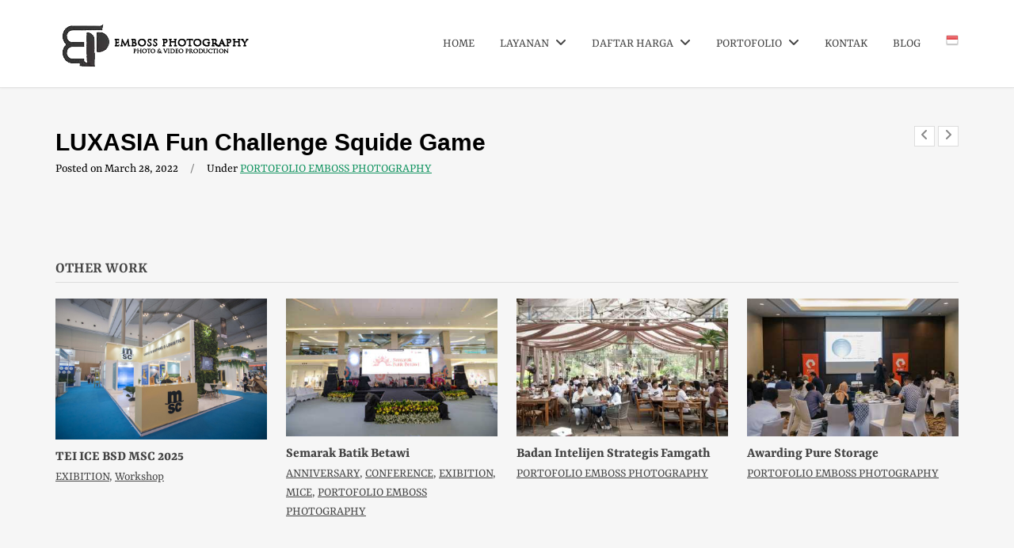

--- FILE ---
content_type: text/html; charset=UTF-8
request_url: https://embossphotography.com/portfolio-item/luxasia-fun-challenge-squide-game/
body_size: 20509
content:
<!DOCTYPE html><html lang="en-GB"><head><script data-no-optimize="1">var litespeed_docref=sessionStorage.getItem("litespeed_docref");litespeed_docref&&(Object.defineProperty(document,"referrer",{get:function(){return litespeed_docref}}),sessionStorage.removeItem("litespeed_docref"));</script> <meta name="viewport" content="width=device-width, initial-scale=1"><meta charset="UTF-8"><link rel="profile" href="http://gmpg.org/xfn/11"><meta name='robots' content='index, follow, max-image-preview:large, max-snippet:-1, max-video-preview:-1' />
 <script id="google_gtagjs-js-consent-mode-data-layer" type="litespeed/javascript">window.dataLayer=window.dataLayer||[];function gtag(){dataLayer.push(arguments)}
gtag('consent','default',{"ad_personalization":"denied","ad_storage":"denied","ad_user_data":"denied","analytics_storage":"denied","functionality_storage":"denied","security_storage":"denied","personalization_storage":"denied","region":["AT","BE","BG","CH","CY","CZ","DE","DK","EE","ES","FI","FR","GB","GR","HR","HU","IE","IS","IT","LI","LT","LU","LV","MT","NL","NO","PL","PT","RO","SE","SI","SK"],"wait_for_update":500});window._googlesitekitConsentCategoryMap={"statistics":["analytics_storage"],"marketing":["ad_storage","ad_user_data","ad_personalization"],"functional":["functionality_storage","security_storage"],"preferences":["personalization_storage"]};window._googlesitekitConsents={"ad_personalization":"denied","ad_storage":"denied","ad_user_data":"denied","analytics_storage":"denied","functionality_storage":"denied","security_storage":"denied","personalization_storage":"denied","region":["AT","BE","BG","CH","CY","CZ","DE","DK","EE","ES","FI","FR","GB","GR","HR","HU","IE","IS","IT","LI","LT","LU","LV","MT","NL","NO","PL","PT","RO","SE","SI","SK"],"wait_for_update":500}</script> <title>LUXASIA Fun Challenge Squide Game - EMBOSS PHOTOGRAPHY</title><link rel="canonical" href="https://embossphotography.com/portfolio-item/luxasia-fun-challenge-squide-game/" /><meta property="og:locale" content="en_GB" /><meta property="og:type" content="article" /><meta property="og:title" content="LUXASIA Fun Challenge Squide Game" /><meta property="og:url" content="https://embossphotography.com/portfolio-item/luxasia-fun-challenge-squide-game/" /><meta property="og:site_name" content="EMBOSS PHOTOGRAPHY" /><meta property="article:publisher" content="https://web.facebook.com/EmbossFotoVideo" /><meta property="article:modified_time" content="2022-03-28T05:12:03+00:00" /><meta property="og:image" content="https://embossphotography.com/wp-content/uploads/2022/03/DSC06505.jpg" /><meta property="og:image:width" content="1400" /><meta property="og:image:height" content="933" /><meta property="og:image:type" content="image/jpeg" /><meta name="twitter:card" content="summary_large_image" /> <script type="application/ld+json" class="yoast-schema-graph">{"@context":"https://schema.org","@graph":[{"@type":"WebPage","@id":"https://embossphotography.com/portfolio-item/luxasia-fun-challenge-squide-game/","url":"https://embossphotography.com/portfolio-item/luxasia-fun-challenge-squide-game/","name":"LUXASIA Fun Challenge Squide Game - EMBOSS PHOTOGRAPHY","isPartOf":{"@id":"https://embossphotography.com/#website"},"primaryImageOfPage":{"@id":"https://embossphotography.com/portfolio-item/luxasia-fun-challenge-squide-game/#primaryimage"},"image":{"@id":"https://embossphotography.com/portfolio-item/luxasia-fun-challenge-squide-game/#primaryimage"},"thumbnailUrl":"https://embossphotography.com/wp-content/uploads/2022/03/DSC06505.jpg","datePublished":"2022-03-28T05:06:54+00:00","dateModified":"2022-03-28T05:12:03+00:00","inLanguage":"en-GB","potentialAction":[{"@type":"ReadAction","target":["https://embossphotography.com/portfolio-item/luxasia-fun-challenge-squide-game/"]}]},{"@type":"ImageObject","inLanguage":"en-GB","@id":"https://embossphotography.com/portfolio-item/luxasia-fun-challenge-squide-game/#primaryimage","url":"https://embossphotography.com/wp-content/uploads/2022/03/DSC06505.jpg","contentUrl":"https://embossphotography.com/wp-content/uploads/2022/03/DSC06505.jpg","width":1400,"height":933},{"@type":"WebSite","@id":"https://embossphotography.com/#website","url":"https://embossphotography.com/","name":"EMBOSS PHOTOGRAPHY","description":"JASA FOTO | DOKUMENTASI VIDEO | JASA DRONE | PHOTOBOOTH","publisher":{"@id":"https://embossphotography.com/#/schema/person/35fb0e5d8b99cd45ff88a4065b38f875"},"alternateName":"EMBOSS PHOTO VIDEO","potentialAction":[{"@type":"SearchAction","target":{"@type":"EntryPoint","urlTemplate":"https://embossphotography.com/?s={search_term_string}"},"query-input":{"@type":"PropertyValueSpecification","valueRequired":true,"valueName":"search_term_string"}}],"inLanguage":"en-GB"},{"@type":["Person","Organization"],"@id":"https://embossphotography.com/#/schema/person/35fb0e5d8b99cd45ff88a4065b38f875","name":"embossphotography","image":{"@type":"ImageObject","inLanguage":"en-GB","@id":"https://embossphotography.com/#/schema/person/image/","url":"https://embossphotography.com/wp-content/uploads/2021/08/FB-watermark.png","contentUrl":"https://embossphotography.com/wp-content/uploads/2021/08/FB-watermark.png","width":1920,"height":1080,"caption":"embossphotography"},"logo":{"@id":"https://embossphotography.com/#/schema/person/image/"},"sameAs":["https://embossphotography.com/","https://web.facebook.com/EmbossFotoVideo","https://www.instagram.com/embossphotography/","https://www.youtube.com/c/EMBOSSPHOTOGRAPHY"]}]}</script> <link rel='dns-prefetch' href='//www.googletagmanager.com' /><link href='https://fonts.gstatic.com' crossorigin rel='preconnect' /><link rel="alternate" type="application/rss+xml" title="EMBOSS PHOTOGRAPHY &raquo; Feed" href="https://embossphotography.com/feed/" /><link rel="alternate" type="application/rss+xml" title="EMBOSS PHOTOGRAPHY &raquo; Comments Feed" href="https://embossphotography.com/comments/feed/" /><link rel="alternate" title="oEmbed (JSON)" type="application/json+oembed" href="https://embossphotography.com/wp-json/oembed/1.0/embed?url=https%3A%2F%2Fembossphotography.com%2Fportfolio-item%2Fluxasia-fun-challenge-squide-game%2F" /><link rel="alternate" title="oEmbed (XML)" type="text/xml+oembed" href="https://embossphotography.com/wp-json/oembed/1.0/embed?url=https%3A%2F%2Fembossphotography.com%2Fportfolio-item%2Fluxasia-fun-challenge-squide-game%2F&#038;format=xml" /><link data-optimized="2" rel="stylesheet" href="https://embossphotography.com/wp-content/litespeed/css/5f8cea74e4792fd638baa90d7a4c5b5b.css?ver=1de93" /> <script type="litespeed/javascript" data-src="https://embossphotography.com/wp-includes/js/jquery/jquery.min.js" id="jquery-core-js"></script> 
 <script type="litespeed/javascript" data-src="https://www.googletagmanager.com/gtag/js?id=G-PRTJ5YLBF6" id="google_gtagjs-js"></script> <script id="google_gtagjs-js-after" type="litespeed/javascript">window.dataLayer=window.dataLayer||[];function gtag(){dataLayer.push(arguments)}
gtag("set","linker",{"domains":["embossphotography.com"]});gtag("js",new Date());gtag("set","developer_id.dZTNiMT",!0);gtag("config","G-PRTJ5YLBF6")</script> <link rel="https://api.w.org/" href="https://embossphotography.com/wp-json/" /><link rel="EditURI" type="application/rsd+xml" title="RSD" href="https://embossphotography.com/xmlrpc.php?rsd" /><meta name="generator" content="WordPress 6.9" /><meta name="generator" content="Everest Forms 3.4.1" /><link rel='shortlink' href='https://embossphotography.com/?p=9386' /><meta name="generator" content="Site Kit by Google 1.166.0" /><meta name="keywords" content="" /><script id="wpcp_disable_selection" type="litespeed/javascript">var image_save_msg='You are not allowed to save images!';var no_menu_msg='Context Menu disabled!';var smessage="";function disableEnterKey(e){var elemtype=e.target.tagName;elemtype=elemtype.toUpperCase();if(elemtype=="TEXT"||elemtype=="TEXTAREA"||elemtype=="INPUT"||elemtype=="PASSWORD"||elemtype=="SELECT"||elemtype=="OPTION"||elemtype=="EMBED"){elemtype='TEXT'}
if(e.ctrlKey){var key;if(window.event)
key=window.event.keyCode;else key=e.which;if(elemtype!='TEXT'&&(key==97||key==65||key==67||key==99||key==88||key==120||key==26||key==85||key==86||key==83||key==43||key==73)){if(wccp_free_iscontenteditable(e))return!0;show_wpcp_message('You are not allowed to copy content or view source');return!1}else return!0}}
function wccp_free_iscontenteditable(e){var e=e||window.event;var target=e.target||e.srcElement;var elemtype=e.target.nodeName;elemtype=elemtype.toUpperCase();var iscontenteditable="false";if(typeof target.getAttribute!="undefined")iscontenteditable=target.getAttribute("contenteditable");var iscontenteditable2=!1;if(typeof target.isContentEditable!="undefined")iscontenteditable2=target.isContentEditable;if(target.parentElement.isContentEditable)iscontenteditable2=!0;if(iscontenteditable=="true"||iscontenteditable2==!0){if(typeof target.style!="undefined")target.style.cursor="text";return!0}}
function disable_copy(e){var e=e||window.event;var elemtype=e.target.tagName;elemtype=elemtype.toUpperCase();if(elemtype=="TEXT"||elemtype=="TEXTAREA"||elemtype=="INPUT"||elemtype=="PASSWORD"||elemtype=="SELECT"||elemtype=="OPTION"||elemtype=="EMBED"){elemtype='TEXT'}
if(wccp_free_iscontenteditable(e))return!0;var isSafari=/Safari/.test(navigator.userAgent)&&/Apple Computer/.test(navigator.vendor);var checker_IMG='';if(elemtype=="IMG"&&checker_IMG=='checked'&&e.detail>=2){show_wpcp_message(alertMsg_IMG);return!1}
if(elemtype!="TEXT"){if(smessage!==""&&e.detail==2)
show_wpcp_message(smessage);if(isSafari)
return!0;else return!1}}
function disable_copy_ie(){var e=e||window.event;var elemtype=window.event.srcElement.nodeName;elemtype=elemtype.toUpperCase();if(wccp_free_iscontenteditable(e))return!0;if(elemtype=="IMG"){show_wpcp_message(alertMsg_IMG);return!1}
if(elemtype!="TEXT"&&elemtype!="TEXTAREA"&&elemtype!="INPUT"&&elemtype!="PASSWORD"&&elemtype!="SELECT"&&elemtype!="OPTION"&&elemtype!="EMBED"){return!1}}
function reEnable(){return!0}
document.onkeydown=disableEnterKey;document.onselectstart=disable_copy_ie;if(navigator.userAgent.indexOf('MSIE')==-1){document.onmousedown=disable_copy;document.onclick=reEnable}
function disableSelection(target){if(typeof target.onselectstart!="undefined")
target.onselectstart=disable_copy_ie;else if(typeof target.style.MozUserSelect!="undefined"){target.style.MozUserSelect="none"}else target.onmousedown=function(){return!1}
target.style.cursor="default"}
window.onload=function(){disableSelection(document.body)};var onlongtouch;var timer;var touchduration=1000;var elemtype="";function touchstart(e){var e=e||window.event;var target=e.target||e.srcElement;elemtype=window.event.srcElement.nodeName;elemtype=elemtype.toUpperCase();if(!wccp_pro_is_passive())e.preventDefault();if(!timer){timer=setTimeout(onlongtouch,touchduration)}}
function touchend(){if(timer){clearTimeout(timer);timer=null}
onlongtouch()}
onlongtouch=function(e){if(elemtype!="TEXT"&&elemtype!="TEXTAREA"&&elemtype!="INPUT"&&elemtype!="PASSWORD"&&elemtype!="SELECT"&&elemtype!="EMBED"&&elemtype!="OPTION"){if(window.getSelection){if(window.getSelection().empty){window.getSelection().empty()}else if(window.getSelection().removeAllRanges){window.getSelection().removeAllRanges()}}else if(document.selection){document.selection.empty()}
return!1}};document.addEventListener("DOMContentLiteSpeedLoaded",function(event){window.addEventListener("touchstart",touchstart,!1);window.addEventListener("touchend",touchend,!1)});function wccp_pro_is_passive(){var cold=!1,hike=function(){};try{const object1={};var aid=Object.defineProperty(object1,'passive',{get(){cold=!0}});window.addEventListener('test',hike,aid);window.removeEventListener('test',hike,aid)}catch(e){}
return cold}</script> <script id="wpcp_disable_Right_Click" type="litespeed/javascript">document.ondragstart=function(){return!1}
function nocontext(e){return!1}
document.oncontextmenu=nocontext</script> <script id="wpcp_css_disable_selection" type="litespeed/javascript">var e=document.getElementsByTagName('body')[0];if(e){e.setAttribute('unselectable',"on")}</script> <meta name="generator" content="Elementor 3.33.2; features: e_font_icon_svg, additional_custom_breakpoints; settings: css_print_method-external, google_font-enabled, font_display-auto"><link rel="icon" href="https://embossphotography.com/wp-content/uploads/2021/05/cropped-web-32x32.jpg" sizes="32x32" /><link rel="icon" href="https://embossphotography.com/wp-content/uploads/2021/05/cropped-web-192x192.jpg" sizes="192x192" /><link rel="apple-touch-icon" href="https://embossphotography.com/wp-content/uploads/2021/05/cropped-web-180x180.jpg" /><meta name="msapplication-TileImage" content="https://embossphotography.com/wp-content/uploads/2021/05/cropped-web-270x270.jpg" /></head><body class="wp-singular portfolio-template-default single single-portfolio postid-9386 single-format-gallery wp-custom-logo wp-theme-wpex-elegant-30 everest-forms-no-js unselectable elementor-default elementor-kit-14861"><div id="wrap" class="clr"><div id="header-wrap"><header id="header" class="site-header container" role="banner"><div class="site-branding clr"><div id="logo" class="clr">
<a href="https://embossphotography.com/" title="EMBOSS PHOTOGRAPHY" rel="home">
<img data-lazyloaded="1" src="[data-uri]" width="255" height="70" data-src="https://embossphotography.com/wp-content/uploads/2024/05/LOGO-EP.png" alt="EMBOSS PHOTOGRAPHY" />
</a></div></div><div id="sidr-close"><a href="#sidr-close" class="toggle-sidr-close"></a></div><div id="site-navigation-wrap">
<a href="#sidr-main" id="navigation-toggle"><span class="fa fa-bars"></span>Menu</a><nav id="site-navigation" class="navigation main-navigation clr" role="navigation"><div class="menu-emboss-ph-container"><ul id="menu-emboss-ph" class="dropdown-menu sf-menu"><li id="menu-item-8965" class="menu-item menu-item-type-post_type menu-item-object-page menu-item-home menu-item-8965"><a href="https://embossphotography.com/">HOME</a></li><li id="menu-item-6248" class="menu-item menu-item-type-post_type menu-item-object-page menu-item-has-children dropdown menu-item-6248"><a href="https://embossphotography.com/services/">LAYANAN <i class="fa fa-angle-down" aria-hidden="true"></i></a><ul class="sub-menu"><li id="menu-item-6249" class="menu-item menu-item-type-post_type menu-item-object-page menu-item-has-children dropdown menu-item-6249"><a href="https://embossphotography.com/jasa-fotografi/">JASA FOTOGRAFI <i class="fa fa-angle-right" aria-hidden="true"></i></a><ul class="sub-menu"><li id="menu-item-6846" class="menu-item menu-item-type-post_type menu-item-object-page menu-item-6846"><a href="https://embossphotography.com/jasa-fotografi/jasa-foto-company-profile/">Jasa Foto Company Profile</a></li><li id="menu-item-6263" class="menu-item menu-item-type-post_type menu-item-object-page menu-item-6263"><a href="https://embossphotography.com/jasa-fotografi/jasa-foto-meeting/">Jasa Foto Meeting</a></li><li id="menu-item-6261" class="menu-item menu-item-type-post_type menu-item-object-page menu-item-6261"><a href="https://embossphotography.com/jasa-fotografi/jasa-foto-exibitions/">Jasa Foto Exibitions</a></li><li id="menu-item-6262" class="menu-item menu-item-type-post_type menu-item-object-page menu-item-6262"><a href="https://embossphotography.com/jasa-fotografi/jasa-foto-conference/">Jasa Foto Conference</a></li><li id="menu-item-6264" class="menu-item menu-item-type-post_type menu-item-object-page menu-item-6264"><a href="https://embossphotography.com/jasa-fotografi/jasa-dokumentasi-foto-dan-video-tours/">Jasa Dokumentasi Foto dan Video Tours</a></li><li id="menu-item-6339" class="menu-item menu-item-type-post_type menu-item-object-page menu-item-6339"><a href="https://embossphotography.com/jasa-fotografi/jasa-foto-pernikahan/">Jasa Foto Pernikahan</a></li><li id="menu-item-8103" class="menu-item menu-item-type-post_type menu-item-object-page menu-item-8103"><a href="https://embossphotography.com/jasa-fotografi/jasa-foto-interior-dan-arsitektur/">Jasa Foto Interior Dan Arsitektur</a></li><li id="menu-item-6406" class="menu-item menu-item-type-post_type menu-item-object-page menu-item-6406"><a href="https://embossphotography.com/jasa-fotografi/jasa-food-stylist/">Jasa Food Photography</a></li><li id="menu-item-6407" class="menu-item menu-item-type-post_type menu-item-object-page menu-item-6407"><a href="https://embossphotography.com/jasa-fotografi/jasa-foto-wisuda/">Jasa Foto Wisuda</a></li><li id="menu-item-6342" class="menu-item menu-item-type-post_type menu-item-object-page menu-item-6342"><a href="https://embossphotography.com/jasa-fotografi/jasa-foto-ulang-tahun/">Jasa Foto Ulang Tahun</a></li></ul></li><li id="menu-item-6250" class="menu-item menu-item-type-post_type menu-item-object-page menu-item-has-children dropdown menu-item-6250"><a href="https://embossphotography.com/jasa-videografi/">JASA VIDEOGRAFI <i class="fa fa-angle-right" aria-hidden="true"></i></a><ul class="sub-menu"><li id="menu-item-7220" class="menu-item menu-item-type-post_type menu-item-object-page menu-item-7220"><a href="https://embossphotography.com/jasa-videografi/jasa-video-shooting/">Jasa Video Shooting</a></li><li id="menu-item-6344" class="menu-item menu-item-type-post_type menu-item-object-page menu-item-6344"><a href="https://embossphotography.com/jasa-videografi/jasa-pembuatan-video-promosi/">Jasa Pembuatan Video Promosi</a></li><li id="menu-item-6345" class="menu-item menu-item-type-post_type menu-item-object-page menu-item-6345"><a href="https://embossphotography.com/jasa-videografi/jasa-pembuatan-video-company-profile/">Jasa Pembuatan Video Company Profile</a></li><li id="menu-item-6761" class="menu-item menu-item-type-post_type menu-item-object-page menu-item-6761"><a href="https://embossphotography.com/jasa-videografi/jasa-video-safety-induction/">Jasa Video Safety Induction</a></li><li id="menu-item-6762" class="menu-item menu-item-type-post_type menu-item-object-page menu-item-6762"><a href="https://embossphotography.com/jasa-videografi/jasa-tv-commercial-advertising/">Jasa TV Commercial Advertising</a></li><li id="menu-item-6764" class="menu-item menu-item-type-post_type menu-item-object-page menu-item-6764"><a href="https://embossphotography.com/jasa-videografi/jasa-video-animasi/">Jasa Video Animasi</a></li><li id="menu-item-6765" class="menu-item menu-item-type-post_type menu-item-object-page menu-item-6765"><a href="https://embossphotography.com/jasa-videografi/jasa-video-iklan-digital-ads/">Jasa Video Iklan / Digital Ads</a></li><li id="menu-item-6763" class="menu-item menu-item-type-post_type menu-item-object-page menu-item-6763"><a href="https://embossphotography.com/jasa-videografi/jasa-dokumentasi-liputan/">Jasa Dokumentasi Liputan</a></li></ul></li><li id="menu-item-10706" class="menu-item menu-item-type-post_type menu-item-object-page menu-item-10706"><a href="https://embossphotography.com/jasa-dokumentasi-event/">JASA DOKUMENTASI EVENT</a></li><li id="menu-item-9255" class="menu-item menu-item-type-custom menu-item-object-custom menu-item-9255"><a href="https://embossphotography.com/services/jasa-video-animasi/">JASA VIDEO ANIMASI</a></li><li id="menu-item-9309" class="menu-item menu-item-type-custom menu-item-object-custom menu-item-9309"><a href="#">JASA DESAIN</a></li><li id="menu-item-6255" class="menu-item menu-item-type-post_type menu-item-object-page menu-item-has-children dropdown menu-item-6255"><a href="https://embossphotography.com/services/jasa-drone/">JASA DRONE <i class="fa fa-angle-right" aria-hidden="true"></i></a><ul class="sub-menu"><li id="menu-item-6341" class="menu-item menu-item-type-post_type menu-item-object-page menu-item-6341"><a href="https://embossphotography.com/jasa-fotografi/jasa-foto-udara/">JASA FOTO UDARA</a></li></ul></li><li id="menu-item-9207" class="menu-item menu-item-type-post_type menu-item-object-page menu-item-9207"><a href="https://embossphotography.com/services/jasa-live-streaming/">JASA LIVE STREAMING</a></li><li id="menu-item-6253" class="menu-item menu-item-type-post_type menu-item-object-page menu-item-6253"><a href="https://embossphotography.com/services/jasa-photobooth/">JASA PHOTOBOOTH</a></li><li id="menu-item-6340" class="menu-item menu-item-type-post_type menu-item-object-page menu-item-6340"><a href="https://embossphotography.com/jasa-fotografi/jasa-foto-produk/">JASA FOTO PRODUK</a></li><li id="menu-item-11477" class="menu-item menu-item-type-post_type menu-item-object-page menu-item-11477"><a href="https://embossphotography.com/jasa-dokumentasi-kedukaan/">JASA DOKUMENTASI KEDUKAAN</a></li><li id="menu-item-6338" class="menu-item menu-item-type-post_type menu-item-object-page menu-item-6338"><a href="https://embossphotography.com/services/jasa-editing-video/">JASA EDITING VIDEO</a></li><li id="menu-item-9200" class="menu-item menu-item-type-post_type menu-item-object-page menu-item-9200"><a href="https://embossphotography.com/services/jasa-pembuatan-website-profile/">JASA PEMBUATAN WEBSITE</a></li></ul></li><li id="menu-item-6247" class="menu-item menu-item-type-post_type menu-item-object-page menu-item-has-children dropdown menu-item-6247"><a href="https://embossphotography.com/price-list/">DAFTAR HARGA <i class="fa fa-angle-down" aria-hidden="true"></i></a><ul class="sub-menu"><li id="menu-item-6257" class="menu-item menu-item-type-post_type menu-item-object-page menu-item-6257"><a href="https://embossphotography.com/price-list/harga-paket-dokumentasi-event/">HARGA PACKAGE DOKUMENTASI EVENT</a></li><li id="menu-item-15167" class="menu-item menu-item-type-post_type menu-item-object-page menu-item-15167"><a href="https://embossphotography.com/harga-foto-dan-video-durasi-jam/">HARGA FOTO DAN VIDEO DURASI JAM</a></li><li id="menu-item-10773" class="menu-item menu-item-type-post_type menu-item-object-page menu-item-10773"><a href="https://embossphotography.com/price-list/harga-paket-dokumentasi-tour/">HARGA PAKET DOKUMENTASI TOUR</a></li><li id="menu-item-9183" class="menu-item menu-item-type-post_type menu-item-object-page menu-item-9183"><a href="https://embossphotography.com/price-list/jasa-video-multicam/">HARGA MULTICAM + LIVE STREAMING</a></li><li id="menu-item-15886" class="menu-item menu-item-type-custom menu-item-object-custom menu-item-15886"><a href="https://embossphotography.com/daftar-harga-sound-lighting-led/">HARGA PAKET LED + SOUND  + LIGHTING</a></li><li id="menu-item-6259" class="menu-item menu-item-type-post_type menu-item-object-page menu-item-6259"><a href="https://embossphotography.com/price-list/harga-paket-photobooth/">HARGA PAKET PHOTOBOOTH</a></li><li id="menu-item-6334" class="menu-item menu-item-type-post_type menu-item-object-page menu-item-6334"><a href="https://embossphotography.com/price-list/jasa-pembuatan-video-company-profile/">DAFTAR HARGA VIDEO COMPANY PROFILE</a></li><li id="menu-item-6504" class="menu-item menu-item-type-post_type menu-item-object-page menu-item-6504"><a href="https://embossphotography.com/price-list/harga-jasa-drone-areial/">HARGA JASA DRONE / AERIAL PHOTOGRAPHY</a></li><li id="menu-item-9204" class="menu-item menu-item-type-post_type menu-item-object-page menu-item-9204"><a href="https://embossphotography.com/price-list/harga-paket-wedding/">HARGA PAKET WEDDING</a></li><li id="menu-item-12225" class="menu-item menu-item-type-post_type menu-item-object-page menu-item-12225"><a href="https://embossphotography.com/price-list/harga-paket-dokumentasi-funeral/">HARGA PAKET DOK KEDUKAAN</a></li><li id="menu-item-11735" class="menu-item menu-item-type-post_type menu-item-object-page menu-item-11735"><a href="https://embossphotography.com/harga-paket-ulang-tahun/">HARGA PAKET ULANG TAHUN</a></li><li id="menu-item-15496" class="menu-item menu-item-type-custom menu-item-object-custom menu-item-15496"><a href="https://embossphotography.com/harga-jasa-foto-interior-dan-arsitektur/">HARGA PHOTO INTERIOR &#038; EKSTERIOR</a></li><li id="menu-item-16186" class="menu-item menu-item-type-post_type menu-item-object-page menu-item-16186"><a href="https://embossphotography.com/price-list/harga-paket-biaya-buku-tahunan-sekolah/">HARGA PAKET FOTO DAN BIAYA BUKU TAHUNAN SEKOLAH</a></li><li id="menu-item-13837" class="menu-item menu-item-type-custom menu-item-object-custom menu-item-13837"><a href="https://embossphotography.com/price-list/harga-photo-product/">HARGA FOTO PRODUCT</a></li><li id="menu-item-9310" class="menu-item menu-item-type-custom menu-item-object-custom menu-item-9310"><a href="https://embossphotography.com/price-list/harga-desain/">HARGA DESAIN</a></li><li id="menu-item-9311" class="menu-item menu-item-type-custom menu-item-object-custom menu-item-9311"><a href="#">HARGA VIDEO ANIMASI</a></li><li id="menu-item-6499" class="menu-item menu-item-type-post_type menu-item-object-page menu-item-6499"><a href="https://embossphotography.com/price-list/harga-editing-video/">HARGA VIDEO EDITING</a></li></ul></li><li id="menu-item-6246" class="menu-item menu-item-type-post_type menu-item-object-page menu-item-has-children dropdown menu-item-6246"><a href="https://embossphotography.com/portofolio/">PORTOFOLIO <i class="fa fa-angle-down" aria-hidden="true"></i></a><ul class="sub-menu"><li id="menu-item-10971" class="menu-item menu-item-type-post_type menu-item-object-page menu-item-10971"><a href="https://embossphotography.com/portofolio-video/">PORTOFOLIO VIDEO</a></li><li id="menu-item-7307" class="menu-item menu-item-type-custom menu-item-object-custom menu-item-7307"><a href="https://embossphotography.com/portfolio-item/foto-company-profile/">FOTO COMPANY PROFILE</a></li><li id="menu-item-7304" class="menu-item menu-item-type-custom menu-item-object-custom menu-item-7304"><a href="https://embossphotography.com/portofolio/">FOTO DOKUMENTASI EVENT</a></li><li id="menu-item-7335" class="menu-item menu-item-type-custom menu-item-object-custom menu-item-7335"><a href="https://embossphotography.com/portofolio/">FOTO TOURS TRAVEL</a></li><li id="menu-item-7308" class="menu-item menu-item-type-custom menu-item-object-custom menu-item-7308"><a href="https://embossphotography.com/portfolio-item/foto-udara/">FOTO UDARA</a></li><li id="menu-item-7305" class="menu-item menu-item-type-custom menu-item-object-custom menu-item-7305"><a href="https://www.instagram.com/embossphotovideo/">FOTO WEDDING</a></li><li id="menu-item-7306" class="menu-item menu-item-type-custom menu-item-object-custom menu-item-7306"><a href="https://embossphotography.com/portfolio-category/funeral/">FOTO FUNERAL</a></li><li id="menu-item-7309" class="menu-item menu-item-type-custom menu-item-object-custom menu-item-7309"><a href="https://embossphotography.com/portofolio/">FOTO PRODUK</a></li><li id="menu-item-12901" class="menu-item menu-item-type-custom menu-item-object-custom menu-item-12901"><a href="https://embossphotography.com/portfolio-category/interior-photo/">FOTO INTERIOR</a></li><li id="menu-item-6254" class="menu-item menu-item-type-post_type menu-item-object-page menu-item-6254"><a href="https://embossphotography.com/portofolio/instagram/">INSTAGRAM</a></li><li id="menu-item-6655" class="menu-item menu-item-type-post_type menu-item-object-page menu-item-6655"><a href="https://embossphotography.com/portofolio/youtube/">YOUTUBE</a></li></ul></li><li id="menu-item-6245" class="menu-item menu-item-type-post_type menu-item-object-page menu-item-6245"><a href="https://embossphotography.com/contact/">KONTAK</a></li><li id="menu-item-16146" class="menu-item menu-item-type-taxonomy menu-item-object-category menu-item-16146"><a href="https://embossphotography.com/category/blog/">BLOG</a></li><li class="menu-item menu-item-gtranslate menu-item-has-children notranslate"><a href="#" data-gt-lang="id" class="gt-current-wrapper notranslate"><img data-lazyloaded="1" src="[data-uri]" data-src="https://embossphotography.com/wp-content/plugins/gtranslate/flags/16/id.png" width="16" height="16" alt="id" loading="lazy"></a><ul class="dropdown-menu sub-menu"><li class="menu-item menu-item-gtranslate-child"><a href="#" data-gt-lang="en" class="notranslate"><img data-lazyloaded="1" src="[data-uri]" data-src="https://embossphotography.com/wp-content/plugins/gtranslate/flags/16/en-us.png" width="16" height="16" alt="en" loading="lazy"></a></li><li class="menu-item menu-item-gtranslate-child"><a href="#" data-gt-lang="id" class="gt-current-lang notranslate"><img data-lazyloaded="1" src="[data-uri]" data-src="https://embossphotography.com/wp-content/plugins/gtranslate/flags/16/id.png" width="16" height="16" alt="id" loading="lazy"></a></li></ul></li></ul></div></nav></div></header></div><div id="main" class="site-main container clr"><div id="primary" class="content-area clr"><main id="content" class="site-content" role="main"><article class="single-post-content"><header class="page-header clr"><ul class="single-post-pagination clr"><li class="post-prev"><a href="https://embossphotography.com/portfolio-item/dokumentasi-anniversary-seventeen/" rel="next"><i class="fa fa-angle-left"></i></a></li><li class="post-next"><a href="https://embossphotography.com/portfolio-item/telkom-bootcamp-2021/" rel="prev"><i class="fa fa-angle-right"></i></a></li></ul><h1 class="page-header-title">
LUXASIA Fun Challenge  Squide Game</h1><ul class="post-meta clr"><li class="meta-date">
Posted on		<span class="meta-date-text">March 28, 2022</span></li><li class="meta-category">
<span class="meta-seperator">/</span>Under			<a href="https://embossphotography.com/portfolio-category/portofolio-emboss-photography/" title="PORTOFOLIO EMBOSS PHOTOGRAPHY">PORTOFOLIO EMBOSS PHOTOGRAPHY</a></li></ul></header><div class="post-slider-wrap clr flexslider-container"><div class="post-slider flexslider"><ul class="slides"><li><img data-lazyloaded="1" src="[data-uri]" width="1400" height="933" data-src="https://embossphotography.com/wp-content/uploads/2022/03/DSC06412.jpg.webp" class="attachment-wpex-portfolio-post size-wpex-portfolio-post" alt="" decoding="async" data-srcset="https://embossphotography.com/wp-content/uploads/2022/03/DSC06412.jpg.webp 1400w, https://embossphotography.com/wp-content/uploads/2022/03/DSC06412-300x200.jpg.webp 300w, https://embossphotography.com/wp-content/uploads/2022/03/DSC06412-1024x682.jpg.webp 1024w, https://embossphotography.com/wp-content/uploads/2022/03/DSC06412-768x512.jpg.webp 768w, https://embossphotography.com/wp-content/uploads/2022/03/DSC06412-150x100.jpg.webp 150w, https://embossphotography.com/wp-content/uploads/2022/03/DSC06412-400x267.jpg.webp 400w" data-sizes="(max-width: 1400px) 100vw, 1400px" /></li><li><img data-lazyloaded="1" src="[data-uri]" width="1400" height="933" data-src="https://embossphotography.com/wp-content/uploads/2022/03/DSC06413.jpg.webp" class="attachment-wpex-portfolio-post size-wpex-portfolio-post" alt="" decoding="async" data-srcset="https://embossphotography.com/wp-content/uploads/2022/03/DSC06413.jpg.webp 1400w, https://embossphotography.com/wp-content/uploads/2022/03/DSC06413-300x200.jpg.webp 300w, https://embossphotography.com/wp-content/uploads/2022/03/DSC06413-1024x682.jpg.webp 1024w, https://embossphotography.com/wp-content/uploads/2022/03/DSC06413-768x512.jpg.webp 768w, https://embossphotography.com/wp-content/uploads/2022/03/DSC06413-150x100.jpg.webp 150w, https://embossphotography.com/wp-content/uploads/2022/03/DSC06413-400x267.jpg.webp 400w" data-sizes="(max-width: 1400px) 100vw, 1400px" /></li><li><img data-lazyloaded="1" src="[data-uri]" width="1400" height="933" data-src="https://embossphotography.com/wp-content/uploads/2022/03/DSC06414.jpg" class="attachment-wpex-portfolio-post size-wpex-portfolio-post" alt="" decoding="async" data-srcset="https://embossphotography.com/wp-content/uploads/2022/03/DSC06414.jpg 1400w, https://embossphotography.com/wp-content/uploads/2022/03/DSC06414-300x200.jpg.webp 300w, https://embossphotography.com/wp-content/uploads/2022/03/DSC06414-1024x682.jpg.webp 1024w, https://embossphotography.com/wp-content/uploads/2022/03/DSC06414-768x512.jpg.webp 768w, https://embossphotography.com/wp-content/uploads/2022/03/DSC06414-150x100.jpg.webp 150w, https://embossphotography.com/wp-content/uploads/2022/03/DSC06414-400x267.jpg.webp 400w" data-sizes="(max-width: 1400px) 100vw, 1400px" /></li><li><img data-lazyloaded="1" src="[data-uri]" width="1400" height="933" data-src="https://embossphotography.com/wp-content/uploads/2022/03/DSC06415.jpg.webp" class="attachment-wpex-portfolio-post size-wpex-portfolio-post" alt="" decoding="async" data-srcset="https://embossphotography.com/wp-content/uploads/2022/03/DSC06415.jpg.webp 1400w, https://embossphotography.com/wp-content/uploads/2022/03/DSC06415-300x200.jpg.webp 300w, https://embossphotography.com/wp-content/uploads/2022/03/DSC06415-1024x682.jpg.webp 1024w, https://embossphotography.com/wp-content/uploads/2022/03/DSC06415-768x512.jpg.webp 768w, https://embossphotography.com/wp-content/uploads/2022/03/DSC06415-150x100.jpg.webp 150w, https://embossphotography.com/wp-content/uploads/2022/03/DSC06415-400x267.jpg.webp 400w" data-sizes="(max-width: 1400px) 100vw, 1400px" /></li><li><img data-lazyloaded="1" src="[data-uri]" width="1400" height="933" data-src="https://embossphotography.com/wp-content/uploads/2022/03/DSC06449.jpg" class="attachment-wpex-portfolio-post size-wpex-portfolio-post" alt="" decoding="async" data-srcset="https://embossphotography.com/wp-content/uploads/2022/03/DSC06449.jpg 1400w, https://embossphotography.com/wp-content/uploads/2022/03/DSC06449-300x200.jpg.webp 300w, https://embossphotography.com/wp-content/uploads/2022/03/DSC06449-1024x682.jpg.webp 1024w, https://embossphotography.com/wp-content/uploads/2022/03/DSC06449-768x512.jpg.webp 768w, https://embossphotography.com/wp-content/uploads/2022/03/DSC06449-150x100.jpg.webp 150w, https://embossphotography.com/wp-content/uploads/2022/03/DSC06449-400x267.jpg.webp 400w" data-sizes="(max-width: 1400px) 100vw, 1400px" /></li><li><img data-lazyloaded="1" src="[data-uri]" width="1400" height="933" data-src="https://embossphotography.com/wp-content/uploads/2022/03/DSC06473.jpg" class="attachment-wpex-portfolio-post size-wpex-portfolio-post" alt="" decoding="async" data-srcset="https://embossphotography.com/wp-content/uploads/2022/03/DSC06473.jpg 1400w, https://embossphotography.com/wp-content/uploads/2022/03/DSC06473-300x200.jpg.webp 300w, https://embossphotography.com/wp-content/uploads/2022/03/DSC06473-1024x682.jpg.webp 1024w, https://embossphotography.com/wp-content/uploads/2022/03/DSC06473-768x512.jpg.webp 768w, https://embossphotography.com/wp-content/uploads/2022/03/DSC06473-150x100.jpg.webp 150w, https://embossphotography.com/wp-content/uploads/2022/03/DSC06473-400x267.jpg.webp 400w" data-sizes="(max-width: 1400px) 100vw, 1400px" /></li><li><img data-lazyloaded="1" src="[data-uri]" width="1400" height="933" data-src="https://embossphotography.com/wp-content/uploads/2022/03/DSC06481.jpg" class="attachment-wpex-portfolio-post size-wpex-portfolio-post" alt="" decoding="async" data-srcset="https://embossphotography.com/wp-content/uploads/2022/03/DSC06481.jpg 1400w, https://embossphotography.com/wp-content/uploads/2022/03/DSC06481-300x200.jpg.webp 300w, https://embossphotography.com/wp-content/uploads/2022/03/DSC06481-1024x682.jpg.webp 1024w, https://embossphotography.com/wp-content/uploads/2022/03/DSC06481-768x512.jpg.webp 768w, https://embossphotography.com/wp-content/uploads/2022/03/DSC06481-150x100.jpg.webp 150w, https://embossphotography.com/wp-content/uploads/2022/03/DSC06481-400x267.jpg.webp 400w" data-sizes="(max-width: 1400px) 100vw, 1400px" /></li><li><img data-lazyloaded="1" src="[data-uri]" width="1400" height="933" data-src="https://embossphotography.com/wp-content/uploads/2022/03/DSC06485.jpg" class="attachment-wpex-portfolio-post size-wpex-portfolio-post" alt="" decoding="async" data-srcset="https://embossphotography.com/wp-content/uploads/2022/03/DSC06485.jpg 1400w, https://embossphotography.com/wp-content/uploads/2022/03/DSC06485-300x200.jpg.webp 300w, https://embossphotography.com/wp-content/uploads/2022/03/DSC06485-1024x682.jpg.webp 1024w, https://embossphotography.com/wp-content/uploads/2022/03/DSC06485-768x512.jpg.webp 768w, https://embossphotography.com/wp-content/uploads/2022/03/DSC06485-150x100.jpg.webp 150w, https://embossphotography.com/wp-content/uploads/2022/03/DSC06485-400x267.jpg.webp 400w" data-sizes="(max-width: 1400px) 100vw, 1400px" /></li><li><img data-lazyloaded="1" src="[data-uri]" width="1400" height="933" data-src="https://embossphotography.com/wp-content/uploads/2022/03/DSC06505.jpg.webp" class="attachment-wpex-portfolio-post size-wpex-portfolio-post" alt="" decoding="async" data-srcset="https://embossphotography.com/wp-content/uploads/2022/03/DSC06505.jpg.webp 1400w, https://embossphotography.com/wp-content/uploads/2022/03/DSC06505-300x200.jpg.webp 300w, https://embossphotography.com/wp-content/uploads/2022/03/DSC06505-1024x682.jpg.webp 1024w, https://embossphotography.com/wp-content/uploads/2022/03/DSC06505-768x512.jpg.webp 768w, https://embossphotography.com/wp-content/uploads/2022/03/DSC06505-150x100.jpg.webp 150w, https://embossphotography.com/wp-content/uploads/2022/03/DSC06505-400x267.jpg.webp 400w" data-sizes="(max-width: 1400px) 100vw, 1400px" /></li><li><img data-lazyloaded="1" src="[data-uri]" width="1400" height="933" data-src="https://embossphotography.com/wp-content/uploads/2022/03/DSC06508.jpg.webp" class="attachment-wpex-portfolio-post size-wpex-portfolio-post" alt="" decoding="async" data-srcset="https://embossphotography.com/wp-content/uploads/2022/03/DSC06508.jpg.webp 1400w, https://embossphotography.com/wp-content/uploads/2022/03/DSC06508-300x200.jpg.webp 300w, https://embossphotography.com/wp-content/uploads/2022/03/DSC06508-1024x682.jpg.webp 1024w, https://embossphotography.com/wp-content/uploads/2022/03/DSC06508-768x512.jpg.webp 768w, https://embossphotography.com/wp-content/uploads/2022/03/DSC06508-150x100.jpg.webp 150w, https://embossphotography.com/wp-content/uploads/2022/03/DSC06508-400x267.jpg.webp 400w" data-sizes="(max-width: 1400px) 100vw, 1400px" /></li><li><img data-lazyloaded="1" src="[data-uri]" width="1400" height="933" data-src="https://embossphotography.com/wp-content/uploads/2022/03/DSC06510.jpg.webp" class="attachment-wpex-portfolio-post size-wpex-portfolio-post" alt="" decoding="async" data-srcset="https://embossphotography.com/wp-content/uploads/2022/03/DSC06510.jpg.webp 1400w, https://embossphotography.com/wp-content/uploads/2022/03/DSC06510-300x200.jpg.webp 300w, https://embossphotography.com/wp-content/uploads/2022/03/DSC06510-1024x682.jpg.webp 1024w, https://embossphotography.com/wp-content/uploads/2022/03/DSC06510-768x512.jpg.webp 768w, https://embossphotography.com/wp-content/uploads/2022/03/DSC06510-150x100.jpg.webp 150w, https://embossphotography.com/wp-content/uploads/2022/03/DSC06510-400x267.jpg.webp 400w" data-sizes="(max-width: 1400px) 100vw, 1400px" /></li><li><img data-lazyloaded="1" src="[data-uri]" width="1400" height="933" data-src="https://embossphotography.com/wp-content/uploads/2022/03/DSC06519.jpg.webp" class="attachment-wpex-portfolio-post size-wpex-portfolio-post" alt="" decoding="async" data-srcset="https://embossphotography.com/wp-content/uploads/2022/03/DSC06519.jpg.webp 1400w, https://embossphotography.com/wp-content/uploads/2022/03/DSC06519-300x200.jpg.webp 300w, https://embossphotography.com/wp-content/uploads/2022/03/DSC06519-1024x682.jpg.webp 1024w, https://embossphotography.com/wp-content/uploads/2022/03/DSC06519-768x512.jpg.webp 768w, https://embossphotography.com/wp-content/uploads/2022/03/DSC06519-150x100.jpg.webp 150w, https://embossphotography.com/wp-content/uploads/2022/03/DSC06519-400x267.jpg.webp 400w" data-sizes="(max-width: 1400px) 100vw, 1400px" /></li><li><img data-lazyloaded="1" src="[data-uri]" width="1400" height="933" data-src="https://embossphotography.com/wp-content/uploads/2022/03/DSC06521.jpg.webp" class="attachment-wpex-portfolio-post size-wpex-portfolio-post" alt="" decoding="async" data-srcset="https://embossphotography.com/wp-content/uploads/2022/03/DSC06521.jpg.webp 1400w, https://embossphotography.com/wp-content/uploads/2022/03/DSC06521-300x200.jpg.webp 300w, https://embossphotography.com/wp-content/uploads/2022/03/DSC06521-1024x682.jpg.webp 1024w, https://embossphotography.com/wp-content/uploads/2022/03/DSC06521-768x512.jpg.webp 768w, https://embossphotography.com/wp-content/uploads/2022/03/DSC06521-150x100.jpg.webp 150w, https://embossphotography.com/wp-content/uploads/2022/03/DSC06521-400x267.jpg.webp 400w" data-sizes="(max-width: 1400px) 100vw, 1400px" /></li><li><img data-lazyloaded="1" src="[data-uri]" width="1400" height="933" data-src="https://embossphotography.com/wp-content/uploads/2022/03/DSC06522.jpg" class="attachment-wpex-portfolio-post size-wpex-portfolio-post" alt="" decoding="async" data-srcset="https://embossphotography.com/wp-content/uploads/2022/03/DSC06522.jpg 1400w, https://embossphotography.com/wp-content/uploads/2022/03/DSC06522-300x200.jpg.webp 300w, https://embossphotography.com/wp-content/uploads/2022/03/DSC06522-1024x682.jpg.webp 1024w, https://embossphotography.com/wp-content/uploads/2022/03/DSC06522-768x512.jpg.webp 768w, https://embossphotography.com/wp-content/uploads/2022/03/DSC06522-150x100.jpg.webp 150w, https://embossphotography.com/wp-content/uploads/2022/03/DSC06522-400x267.jpg.webp 400w" data-sizes="(max-width: 1400px) 100vw, 1400px" /></li></ul></div></div><div class="entry clr"></div><footer class="entry-footer"></footer><div id="single-portfolio-related" class="clr"><h3 class="heading"><span>Other Work</span></h3><div class="wpex-grid wpex-grid-cols-4"><article id="post-15602" class="post-15602 portfolio type-portfolio status-publish format-standard has-post-thumbnail hentry portfolio_category-exibition portfolio_category-workshop wpautop portfolio-entry"><div class="portfolio-entry-media"><a href="https://embossphotography.com/portfolio-item/tei-ice-bsd-msc-2025/" rel="bookmark" title="TEI ICE BSD MSC 2025">
<img data-lazyloaded="1" src="[data-uri]" width="2560" height="1707" data-src="https://embossphotography.com/wp-content/uploads/2025/10/DSC_8240-scaled.jpg" class="portfolio-entry-img wp-post-image" alt="" decoding="async" data-srcset="https://embossphotography.com/wp-content/uploads/2025/10/DSC_8240-scaled.jpg 2560w, https://embossphotography.com/wp-content/uploads/2025/10/DSC_8240-300x200.jpg 300w, https://embossphotography.com/wp-content/uploads/2025/10/DSC_8240-1024x683.jpg 1024w, https://embossphotography.com/wp-content/uploads/2025/10/DSC_8240-768x512.jpg 768w, https://embossphotography.com/wp-content/uploads/2025/10/DSC_8240-1536x1024.jpg 1536w, https://embossphotography.com/wp-content/uploads/2025/10/DSC_8240-2048x1365.jpg 2048w" data-sizes="(max-width: 2560px) 100vw, 2560px" />			</a></div><div class="portfolio-entry-details clr"><h3 class="portfolio-entry-title">
<a href="https://embossphotography.com/portfolio-item/tei-ice-bsd-msc-2025/" rel="bookmark">TEI ICE BSD MSC 2025</a></h3><div class="portfolio-entry-categories clr">
<a href="https://embossphotography.com/portfolio-category/exibition/" rel="tag">EXIBITION</a>, <a href="https://embossphotography.com/portfolio-category/workshop/" rel="tag">Workshop</a></div></div></article><article id="post-13916" class="post-13916 portfolio type-portfolio status-publish format-gallery has-post-thumbnail hentry portfolio_category-anniversary portfolio_category-conference portfolio_category-exibition portfolio_category-mice portfolio_category-portofolio-emboss-photography wpautop portfolio-entry"><div class="portfolio-entry-media"><a href="https://embossphotography.com/portfolio-item/semarak-batik-betawi/" rel="bookmark" title="Semarak Batik Betawi">
<img data-lazyloaded="1" src="[data-uri]" width="400" height="260" data-src="https://embossphotography.com/wp-content/uploads/2023/10/DSC_5558-400x260.jpg" class="portfolio-entry-img wp-post-image" alt="" decoding="async" />			</a></div><div class="portfolio-entry-details clr"><h3 class="portfolio-entry-title">
<a href="https://embossphotography.com/portfolio-item/semarak-batik-betawi/" rel="bookmark">Semarak Batik Betawi</a></h3><div class="portfolio-entry-categories clr">
<a href="https://embossphotography.com/portfolio-category/anniversary/" rel="tag">ANNIVERSARY</a>, <a href="https://embossphotography.com/portfolio-category/conference/" rel="tag">CONFERENCE</a>, <a href="https://embossphotography.com/portfolio-category/exibition/" rel="tag">EXIBITION</a>, <a href="https://embossphotography.com/portfolio-category/mice/" rel="tag">MICE</a>, <a href="https://embossphotography.com/portfolio-category/portofolio-emboss-photography/" rel="tag">PORTOFOLIO EMBOSS PHOTOGRAPHY</a></div></div></article><article id="post-13324" class="post-13324 portfolio type-portfolio status-publish format-gallery has-post-thumbnail hentry portfolio_category-portofolio-emboss-photography wpautop portfolio-entry"><div class="portfolio-entry-media"><a href="https://embossphotography.com/portfolio-item/badan-intelijen-strategis-famgath/" rel="bookmark" title="Badan Intelijen Strategis Famgath">
<img data-lazyloaded="1" src="[data-uri]" width="400" height="260" data-src="https://embossphotography.com/wp-content/uploads/2023/06/DSC04023-400x260.jpg" class="portfolio-entry-img wp-post-image" alt="" decoding="async" />			</a></div><div class="portfolio-entry-details clr"><h3 class="portfolio-entry-title">
<a href="https://embossphotography.com/portfolio-item/badan-intelijen-strategis-famgath/" rel="bookmark">Badan Intelijen Strategis Famgath</a></h3><div class="portfolio-entry-categories clr">
<a href="https://embossphotography.com/portfolio-category/portofolio-emboss-photography/" rel="tag">PORTOFOLIO EMBOSS PHOTOGRAPHY</a></div></div></article><article id="post-10693" class="post-10693 portfolio type-portfolio status-publish format-gallery has-post-thumbnail hentry portfolio_category-portofolio-emboss-photography wpautop portfolio-entry"><div class="portfolio-entry-media"><a href="https://embossphotography.com/portfolio-item/awarding-pure-storage/" rel="bookmark" title="Awarding Pure Storage">
<img data-lazyloaded="1" src="[data-uri]" width="400" height="260" data-src="https://embossphotography.com/wp-content/uploads/2022/10/IMG_4956-400x260.jpg" class="portfolio-entry-img wp-post-image" alt="" decoding="async" />			</a></div><div class="portfolio-entry-details clr"><h3 class="portfolio-entry-title">
<a href="https://embossphotography.com/portfolio-item/awarding-pure-storage/" rel="bookmark">Awarding Pure Storage</a></h3><div class="portfolio-entry-categories clr">
<a href="https://embossphotography.com/portfolio-category/portofolio-emboss-photography/" rel="tag">PORTOFOLIO EMBOSS PHOTOGRAPHY</a></div></div></article></div></div></article></main></div></div><div id="footer-wrap" class="site-footer clr"><div id="footer" class="clr container"><div id="footer-widgets" class="wpex-grid wpex-grid-cols-3 wpex-grid-cols-fixed"><div class="footer-box"><div d="media_image-25" class="footer-widget widget_media_image clr"><img data-lazyloaded="1" src="[data-uri]" width="557" height="419" data-src="https://embossphotography.com/wp-content/uploads/2024/11/JASA-PHOTO.jpg" class="image wp-image-14806  attachment-full size-full" alt="" style="max-width: 100%; height: auto;" decoding="async" data-srcset="https://embossphotography.com/wp-content/uploads/2024/11/JASA-PHOTO.jpg 557w, https://embossphotography.com/wp-content/uploads/2024/11/JASA-PHOTO-300x226.jpg 300w, https://embossphotography.com/wp-content/uploads/2024/11/JASA-PHOTO-150x113.jpg 150w" data-sizes="(max-width: 557px) 100vw, 557px" /></div></div><div class="footer-box"><div d="media_image-24" class="footer-widget widget_media_image clr"><img data-lazyloaded="1" src="[data-uri]" width="640" height="483" data-src="https://embossphotography.com/wp-content/uploads/2026/01/JASA-VIDEOBOOTH-360.jpg" class="image wp-image-16125  attachment-full size-full" alt="" style="max-width: 100%; height: auto;" decoding="async" data-srcset="https://embossphotography.com/wp-content/uploads/2026/01/JASA-VIDEOBOOTH-360.jpg 640w, https://embossphotography.com/wp-content/uploads/2026/01/JASA-VIDEOBOOTH-360-300x226.jpg 300w" data-sizes="(max-width: 640px) 100vw, 640px" /></div></div><div class="footer-box"><div d="media_image-22" class="footer-widget widget_media_image clr"><img data-lazyloaded="1" src="[data-uri]" width="600" height="453" data-src="https://embossphotography.com/wp-content/uploads/2024/11/JASA-DRONE.jpg" class="image wp-image-14821  attachment-full size-full" alt="" style="max-width: 100%; height: auto;" decoding="async" data-srcset="https://embossphotography.com/wp-content/uploads/2024/11/JASA-DRONE.jpg 600w, https://embossphotography.com/wp-content/uploads/2024/11/JASA-DRONE-300x227.jpg 300w, https://embossphotography.com/wp-content/uploads/2024/11/JASA-DRONE-150x113.jpg 150w" data-sizes="(max-width: 600px) 100vw, 600px" /></div></div></div></div><footer id="copyright-wrap" class="clr"><div id="copyright" role="contentinfo" class="clr">
2026 @embossphotography</div></footer></div></div> <script type="speculationrules">{"prefetch":[{"source":"document","where":{"and":[{"href_matches":"/*"},{"not":{"href_matches":["/wp-*.php","/wp-admin/*","/wp-content/uploads/*","/wp-content/*","/wp-content/plugins/*","/wp-content/themes/wpex-elegant-3.0/*","/*\\?(.+)"]}},{"not":{"selector_matches":"a[rel~=\"nofollow\"]"}},{"not":{"selector_matches":".no-prefetch, .no-prefetch a"}}]},"eagerness":"conservative"}]}</script> <script type="litespeed/javascript">var afr_debug=!1;var afr_days=30;var afr_elems=["body","p","li","td","h1","h2","h3"];var afr_sizes=[];afr_sizes.n=80;afr_sizes.l=100;afr_sizes.xl=120</script> <div id="wpcp-error-message" class="msgmsg-box-wpcp hideme"><span>error: </span></div> <script type="litespeed/javascript">var timeout_result;function show_wpcp_message(smessage){if(smessage!==""){var smessage_text='<span>Alert: </span>'+smessage;document.getElementById("wpcp-error-message").innerHTML=smessage_text;document.getElementById("wpcp-error-message").className="msgmsg-box-wpcp warning-wpcp showme";clearTimeout(timeout_result);timeout_result=setTimeout(hide_message,3000)}}
function hide_message(){document.getElementById("wpcp-error-message").className="msgmsg-box-wpcp warning-wpcp hideme"}</script>  <script type="text/javascript"></script> <div class="ht-ctc ht-ctc-chat ctc-analytics ctc_wp_desktop style-8  ht_ctc_entry_animation ht_ctc_an_entry_corner " id="ht-ctc-chat"
style="display: none;  position: fixed; bottom: 100px; right: 40px;"   ><div class="ht_ctc_style ht_ctc_chat_style"><div class = "ht-ctc-style-8 ctc_s_8 ctc-analytics" >
<span class="s_8 ctc-analytics" style="display: flex;  padding: 0 2rem;letter-spacing: .5px;transition: .2s ease-out;text-align:center; justify-content: center;align-items: center;border-radius:4px;height:36px;line-height:36px;vertical-align:middle;box-shadow:0 2px 2px 0 rgba(0,0,0,.14), 0 1px 5px 0 rgba(0,0,0,.12), 0 3px 1px -2px rgba(0,0,0,.2);box-sizing:inherit;background-color:#26a69a; overflow:hidden;">
<span class="s_8_icon">
<svg style="display:block;" height="16px" version="1.1" viewBox="0 0 509 512" width="16px">
<g fill="none" fill-rule="evenodd" id="Page-1" stroke="none" stroke-width="1">
<path style="fill: #ffffff;" d="M259.253137,0.00180389396 C121.502859,0.00180389396 9.83730687,111.662896 9.83730687,249.413175 C9.83730687,296.530232 22.9142299,340.597122 45.6254897,378.191325 L0.613226597,512.001804 L138.700183,467.787757 C174.430395,487.549184 215.522926,498.811168 259.253137,498.811168 C396.994498,498.811168 508.660049,387.154535 508.660049,249.415405 C508.662279,111.662896 396.996727,0.00180389396 259.253137,0.00180389396 L259.253137,0.00180389396 Z M259.253137,459.089875 C216.65782,459.089875 176.998957,446.313956 143.886359,424.41206 L63.3044195,450.21808 L89.4939401,372.345171 C64.3924908,337.776609 49.5608297,295.299463 49.5608297,249.406486 C49.5608297,133.783298 143.627719,39.7186378 259.253137,39.7186378 C374.871867,39.7186378 468.940986,133.783298 468.940986,249.406486 C468.940986,365.025215 374.874096,459.089875 259.253137,459.089875 Z M200.755924,146.247066 C196.715791,136.510165 193.62103,136.180176 187.380228,135.883632 C185.239759,135.781068 182.918689,135.682963 180.379113,135.682963 C172.338979,135.682963 164.002301,138.050856 158.97889,143.19021 C152.865178,149.44439 137.578667,164.09322 137.578667,194.171258 C137.578667,224.253755 159.487251,253.321759 162.539648,257.402027 C165.600963,261.477835 205.268745,324.111057 266.985579,349.682963 C315.157262,369.636141 329.460495,367.859106 340.450462,365.455539 C356.441543,361.9639 376.521811,350.186865 381.616571,335.917077 C386.711331,321.63837 386.711331,309.399797 385.184018,306.857991 C383.654475,304.305037 379.578667,302.782183 373.464955,299.716408 C367.351242,296.659552 337.288812,281.870254 331.68569,279.83458 C326.080339,277.796676 320.898622,278.418749 316.5887,284.378615 C310.639982,292.612729 304.918689,301.074268 300.180674,306.09099 C296.46161,310.02856 290.477218,310.577055 285.331175,308.389764 C278.564174,305.506821 259.516237,298.869139 236.160607,278.048627 C217.988923,261.847958 205.716906,241.83458 202.149458,235.711949 C198.582011,229.598236 201.835077,225.948292 204.584241,222.621648 C207.719135,218.824546 210.610997,216.097679 213.667853,212.532462 C216.724709,208.960555 218.432625,207.05866 220.470529,202.973933 C222.508433,198.898125 221.137195,194.690767 219.607652,191.629452 C218.07588,188.568136 205.835077,158.494558 200.755924,146.247066 Z"
fill="#ffffff" id="htwaicon-chat"/>
</g>
</svg>	</span>
<span class="ht-ctc-s8-text s8_span ctc-analytics ctc_cta" style="height: 100%; color:#ffffff; font-size: 16px; ">
EMBOSS PHOTOGRAPHY	</span>
</span></div></div></div>
<span class="ht_ctc_chat_data" data-settings="{&quot;number&quot;:&quot;6282114371015&quot;,&quot;pre_filled&quot;:&quot;&quot;,&quot;dis_m&quot;:&quot;show&quot;,&quot;dis_d&quot;:&quot;show&quot;,&quot;css&quot;:&quot;display: none; cursor: pointer; z-index: 99999999;&quot;,&quot;pos_d&quot;:&quot;position: fixed; bottom: 100px; right: 40px;&quot;,&quot;pos_m&quot;:&quot;position: fixed; bottom: 100px; right: 30px;&quot;,&quot;side_d&quot;:&quot;right&quot;,&quot;side_m&quot;:&quot;right&quot;,&quot;schedule&quot;:&quot;no&quot;,&quot;se&quot;:150,&quot;ani&quot;:&quot;ht_ctc_an_bounce&quot;,&quot;url_target_d&quot;:&quot;popup&quot;,&quot;ga&quot;:&quot;yes&quot;,&quot;fb&quot;:&quot;yes&quot;,&quot;g_init&quot;:&quot;open&quot;,&quot;g_an_event_name&quot;:&quot;chat: {number}&quot;,&quot;pixel_event_name&quot;:&quot;Click to Chat by HoliThemes&quot;}" data-rest="21a45ccc64"></span> <script type="litespeed/javascript">const lazyloadRunObserver=()=>{const lazyloadBackgrounds=document.querySelectorAll(`.e-con.e-parent:not(.e-lazyloaded)`);const lazyloadBackgroundObserver=new IntersectionObserver((entries)=>{entries.forEach((entry)=>{if(entry.isIntersecting){let lazyloadBackground=entry.target;if(lazyloadBackground){lazyloadBackground.classList.add('e-lazyloaded')}
lazyloadBackgroundObserver.unobserve(entry.target)}})},{rootMargin:'200px 0px 200px 0px'});lazyloadBackgrounds.forEach((lazyloadBackground)=>{lazyloadBackgroundObserver.observe(lazyloadBackground)})};const events=['DOMContentLiteSpeedLoaded','elementor/lazyload/observe',];events.forEach((event)=>{document.addEventListener(event,lazyloadRunObserver)})</script> <script type="litespeed/javascript">var c=document.body.className;c=c.replace(/everest-forms-no-js/,'everest-forms-js');document.body.className=c</script> <script id="ht_ctc_app_js-js-extra" type="litespeed/javascript">var ht_ctc_chat_var={"number":"6282114371015","pre_filled":"","dis_m":"show","dis_d":"show","css":"display: none; cursor: pointer; z-index: 99999999;","pos_d":"position: fixed; bottom: 100px; right: 40px;","pos_m":"position: fixed; bottom: 100px; right: 30px;","side_d":"right","side_m":"right","schedule":"no","se":"150","ani":"ht_ctc_an_bounce","url_target_d":"popup","ga":"yes","fb":"yes","g_init":"open","g_an_event_name":"chat: {number}","pixel_event_name":"Click to Chat by HoliThemes"};var ht_ctc_variables={"g_an_event_name":"chat: {number}","pixel_event_type":"trackCustom","pixel_event_name":"Click to Chat by HoliThemes","g_an_params":["g_an_param_1","g_an_param_2","g_an_param_3"],"g_an_param_1":{"key":"number","value":"{number}"},"g_an_param_2":{"key":"title","value":"{title}"},"g_an_param_3":{"key":"url","value":"{url}"},"pixel_params":["pixel_param_1","pixel_param_2","pixel_param_3","pixel_param_4"],"pixel_param_1":{"key":"Category","value":"Click to Chat for WhatsApp"},"pixel_param_2":{"key":"ID","value":"{number}"},"pixel_param_3":{"key":"Title","value":"{title}"},"pixel_param_4":{"key":"URL","value":"{url}"}}</script> <script id="starter-templates-zip-preview-js-extra" type="litespeed/javascript">var starter_templates_zip_preview={"AstColorPaletteVarPrefix":"--ast-global-","AstEleColorPaletteVarPrefix":"--ast-global-"}</script> <script id="wpfront-scroll-top-js-extra" type="litespeed/javascript">var wpfront_scroll_top_data={"data":{"css":"#wpfront-scroll-top-container{position:fixed;cursor:pointer;z-index:9999;border:none;outline:none;background-color:rgba(0,0,0,0);box-shadow:none;outline-style:none;text-decoration:none;opacity:0;display:none;align-items:center;justify-content:center;margin:0;padding:0}#wpfront-scroll-top-container.show{display:flex;opacity:1}#wpfront-scroll-top-container .sr-only{position:absolute;width:1px;height:1px;padding:0;margin:-1px;overflow:hidden;clip:rect(0,0,0,0);white-space:nowrap;border:0}#wpfront-scroll-top-container .text-holder{padding:3px 10px;-webkit-border-radius:3px;border-radius:3px;-webkit-box-shadow:4px 4px 5px 0px rgba(50,50,50,.5);-moz-box-shadow:4px 4px 5px 0px rgba(50,50,50,.5);box-shadow:4px 4px 5px 0px rgba(50,50,50,.5)}#wpfront-scroll-top-container{right:20px;bottom:20px;}#wpfront-scroll-top-container img{width:auto;height:auto;}#wpfront-scroll-top-container .text-holder{color:#ffffff;background-color:#000000;width:auto;height:auto;;}#wpfront-scroll-top-container .text-holder:hover{background-color:#000000;}#wpfront-scroll-top-container i{color:#000000;}","html":"\u003Cbutton id=\"wpfront-scroll-top-container\" aria-label=\"\" title=\"\" \u003E\u003Cimg src=\"https://embossphotography.com/wp-content/plugins/wpfront-scroll-top/includes/assets/icons/17.png\" alt=\"\" title=\"\"\u003E\u003C/button\u003E","data":{"hide_iframe":!1,"button_fade_duration":200,"auto_hide":!1,"auto_hide_after":2,"scroll_offset":100,"button_opacity":0.8,"button_action":"top","button_action_element_selector":"","button_action_container_selector":"html, body","button_action_element_offset":0,"scroll_duration":400}}}</script> <script id="wp-consent-api-js-extra" type="litespeed/javascript">var consent_api={"consent_type":"","waitfor_consent_hook":"","cookie_expiration":"30","cookie_prefix":"wp_consent","services":[]}</script> <script id="gt_widget_script_46871361-js-before" type="litespeed/javascript">window.gtranslateSettings=window.gtranslateSettings||{};window.gtranslateSettings['46871361']={"default_language":"id","languages":["en","id"],"url_structure":"none","flag_style":"3d","flag_size":16,"alt_flags":{"en":"usa"},"flags_location":"\/wp-content\/plugins\/gtranslate\/flags\/"}</script><script src="https://embossphotography.com/wp-content/plugins/gtranslate/js/base.js" data-no-optimize="1" data-no-minify="1" data-gt-orig-url="/portfolio-item/luxasia-fun-challenge-squide-game/" data-gt-orig-domain="embossphotography.com" data-gt-widget-id="46871361" defer></script> <script data-no-optimize="1">window.lazyLoadOptions=Object.assign({},{threshold:300},window.lazyLoadOptions||{});!function(t,e){"object"==typeof exports&&"undefined"!=typeof module?module.exports=e():"function"==typeof define&&define.amd?define(e):(t="undefined"!=typeof globalThis?globalThis:t||self).LazyLoad=e()}(this,function(){"use strict";function e(){return(e=Object.assign||function(t){for(var e=1;e<arguments.length;e++){var n,a=arguments[e];for(n in a)Object.prototype.hasOwnProperty.call(a,n)&&(t[n]=a[n])}return t}).apply(this,arguments)}function o(t){return e({},at,t)}function l(t,e){return t.getAttribute(gt+e)}function c(t){return l(t,vt)}function s(t,e){return function(t,e,n){e=gt+e;null!==n?t.setAttribute(e,n):t.removeAttribute(e)}(t,vt,e)}function i(t){return s(t,null),0}function r(t){return null===c(t)}function u(t){return c(t)===_t}function d(t,e,n,a){t&&(void 0===a?void 0===n?t(e):t(e,n):t(e,n,a))}function f(t,e){et?t.classList.add(e):t.className+=(t.className?" ":"")+e}function _(t,e){et?t.classList.remove(e):t.className=t.className.replace(new RegExp("(^|\\s+)"+e+"(\\s+|$)")," ").replace(/^\s+/,"").replace(/\s+$/,"")}function g(t){return t.llTempImage}function v(t,e){!e||(e=e._observer)&&e.unobserve(t)}function b(t,e){t&&(t.loadingCount+=e)}function p(t,e){t&&(t.toLoadCount=e)}function n(t){for(var e,n=[],a=0;e=t.children[a];a+=1)"SOURCE"===e.tagName&&n.push(e);return n}function h(t,e){(t=t.parentNode)&&"PICTURE"===t.tagName&&n(t).forEach(e)}function a(t,e){n(t).forEach(e)}function m(t){return!!t[lt]}function E(t){return t[lt]}function I(t){return delete t[lt]}function y(e,t){var n;m(e)||(n={},t.forEach(function(t){n[t]=e.getAttribute(t)}),e[lt]=n)}function L(a,t){var o;m(a)&&(o=E(a),t.forEach(function(t){var e,n;e=a,(t=o[n=t])?e.setAttribute(n,t):e.removeAttribute(n)}))}function k(t,e,n){f(t,e.class_loading),s(t,st),n&&(b(n,1),d(e.callback_loading,t,n))}function A(t,e,n){n&&t.setAttribute(e,n)}function O(t,e){A(t,rt,l(t,e.data_sizes)),A(t,it,l(t,e.data_srcset)),A(t,ot,l(t,e.data_src))}function w(t,e,n){var a=l(t,e.data_bg_multi),o=l(t,e.data_bg_multi_hidpi);(a=nt&&o?o:a)&&(t.style.backgroundImage=a,n=n,f(t=t,(e=e).class_applied),s(t,dt),n&&(e.unobserve_completed&&v(t,e),d(e.callback_applied,t,n)))}function x(t,e){!e||0<e.loadingCount||0<e.toLoadCount||d(t.callback_finish,e)}function M(t,e,n){t.addEventListener(e,n),t.llEvLisnrs[e]=n}function N(t){return!!t.llEvLisnrs}function z(t){if(N(t)){var e,n,a=t.llEvLisnrs;for(e in a){var o=a[e];n=e,o=o,t.removeEventListener(n,o)}delete t.llEvLisnrs}}function C(t,e,n){var a;delete t.llTempImage,b(n,-1),(a=n)&&--a.toLoadCount,_(t,e.class_loading),e.unobserve_completed&&v(t,n)}function R(i,r,c){var l=g(i)||i;N(l)||function(t,e,n){N(t)||(t.llEvLisnrs={});var a="VIDEO"===t.tagName?"loadeddata":"load";M(t,a,e),M(t,"error",n)}(l,function(t){var e,n,a,o;n=r,a=c,o=u(e=i),C(e,n,a),f(e,n.class_loaded),s(e,ut),d(n.callback_loaded,e,a),o||x(n,a),z(l)},function(t){var e,n,a,o;n=r,a=c,o=u(e=i),C(e,n,a),f(e,n.class_error),s(e,ft),d(n.callback_error,e,a),o||x(n,a),z(l)})}function T(t,e,n){var a,o,i,r,c;t.llTempImage=document.createElement("IMG"),R(t,e,n),m(c=t)||(c[lt]={backgroundImage:c.style.backgroundImage}),i=n,r=l(a=t,(o=e).data_bg),c=l(a,o.data_bg_hidpi),(r=nt&&c?c:r)&&(a.style.backgroundImage='url("'.concat(r,'")'),g(a).setAttribute(ot,r),k(a,o,i)),w(t,e,n)}function G(t,e,n){var a;R(t,e,n),a=e,e=n,(t=Et[(n=t).tagName])&&(t(n,a),k(n,a,e))}function D(t,e,n){var a;a=t,(-1<It.indexOf(a.tagName)?G:T)(t,e,n)}function S(t,e,n){var a;t.setAttribute("loading","lazy"),R(t,e,n),a=e,(e=Et[(n=t).tagName])&&e(n,a),s(t,_t)}function V(t){t.removeAttribute(ot),t.removeAttribute(it),t.removeAttribute(rt)}function j(t){h(t,function(t){L(t,mt)}),L(t,mt)}function F(t){var e;(e=yt[t.tagName])?e(t):m(e=t)&&(t=E(e),e.style.backgroundImage=t.backgroundImage)}function P(t,e){var n;F(t),n=e,r(e=t)||u(e)||(_(e,n.class_entered),_(e,n.class_exited),_(e,n.class_applied),_(e,n.class_loading),_(e,n.class_loaded),_(e,n.class_error)),i(t),I(t)}function U(t,e,n,a){var o;n.cancel_on_exit&&(c(t)!==st||"IMG"===t.tagName&&(z(t),h(o=t,function(t){V(t)}),V(o),j(t),_(t,n.class_loading),b(a,-1),i(t),d(n.callback_cancel,t,e,a)))}function $(t,e,n,a){var o,i,r=(i=t,0<=bt.indexOf(c(i)));s(t,"entered"),f(t,n.class_entered),_(t,n.class_exited),o=t,i=a,n.unobserve_entered&&v(o,i),d(n.callback_enter,t,e,a),r||D(t,n,a)}function q(t){return t.use_native&&"loading"in HTMLImageElement.prototype}function H(t,o,i){t.forEach(function(t){return(a=t).isIntersecting||0<a.intersectionRatio?$(t.target,t,o,i):(e=t.target,n=t,a=o,t=i,void(r(e)||(f(e,a.class_exited),U(e,n,a,t),d(a.callback_exit,e,n,t))));var e,n,a})}function B(e,n){var t;tt&&!q(e)&&(n._observer=new IntersectionObserver(function(t){H(t,e,n)},{root:(t=e).container===document?null:t.container,rootMargin:t.thresholds||t.threshold+"px"}))}function J(t){return Array.prototype.slice.call(t)}function K(t){return t.container.querySelectorAll(t.elements_selector)}function Q(t){return c(t)===ft}function W(t,e){return e=t||K(e),J(e).filter(r)}function X(e,t){var n;(n=K(e),J(n).filter(Q)).forEach(function(t){_(t,e.class_error),i(t)}),t.update()}function t(t,e){var n,a,t=o(t);this._settings=t,this.loadingCount=0,B(t,this),n=t,a=this,Y&&window.addEventListener("online",function(){X(n,a)}),this.update(e)}var Y="undefined"!=typeof window,Z=Y&&!("onscroll"in window)||"undefined"!=typeof navigator&&/(gle|ing|ro)bot|crawl|spider/i.test(navigator.userAgent),tt=Y&&"IntersectionObserver"in window,et=Y&&"classList"in document.createElement("p"),nt=Y&&1<window.devicePixelRatio,at={elements_selector:".lazy",container:Z||Y?document:null,threshold:300,thresholds:null,data_src:"src",data_srcset:"srcset",data_sizes:"sizes",data_bg:"bg",data_bg_hidpi:"bg-hidpi",data_bg_multi:"bg-multi",data_bg_multi_hidpi:"bg-multi-hidpi",data_poster:"poster",class_applied:"applied",class_loading:"litespeed-loading",class_loaded:"litespeed-loaded",class_error:"error",class_entered:"entered",class_exited:"exited",unobserve_completed:!0,unobserve_entered:!1,cancel_on_exit:!0,callback_enter:null,callback_exit:null,callback_applied:null,callback_loading:null,callback_loaded:null,callback_error:null,callback_finish:null,callback_cancel:null,use_native:!1},ot="src",it="srcset",rt="sizes",ct="poster",lt="llOriginalAttrs",st="loading",ut="loaded",dt="applied",ft="error",_t="native",gt="data-",vt="ll-status",bt=[st,ut,dt,ft],pt=[ot],ht=[ot,ct],mt=[ot,it,rt],Et={IMG:function(t,e){h(t,function(t){y(t,mt),O(t,e)}),y(t,mt),O(t,e)},IFRAME:function(t,e){y(t,pt),A(t,ot,l(t,e.data_src))},VIDEO:function(t,e){a(t,function(t){y(t,pt),A(t,ot,l(t,e.data_src))}),y(t,ht),A(t,ct,l(t,e.data_poster)),A(t,ot,l(t,e.data_src)),t.load()}},It=["IMG","IFRAME","VIDEO"],yt={IMG:j,IFRAME:function(t){L(t,pt)},VIDEO:function(t){a(t,function(t){L(t,pt)}),L(t,ht),t.load()}},Lt=["IMG","IFRAME","VIDEO"];return t.prototype={update:function(t){var e,n,a,o=this._settings,i=W(t,o);{if(p(this,i.length),!Z&&tt)return q(o)?(e=o,n=this,i.forEach(function(t){-1!==Lt.indexOf(t.tagName)&&S(t,e,n)}),void p(n,0)):(t=this._observer,o=i,t.disconnect(),a=t,void o.forEach(function(t){a.observe(t)}));this.loadAll(i)}},destroy:function(){this._observer&&this._observer.disconnect(),K(this._settings).forEach(function(t){I(t)}),delete this._observer,delete this._settings,delete this.loadingCount,delete this.toLoadCount},loadAll:function(t){var e=this,n=this._settings;W(t,n).forEach(function(t){v(t,e),D(t,n,e)})},restoreAll:function(){var e=this._settings;K(e).forEach(function(t){P(t,e)})}},t.load=function(t,e){e=o(e);D(t,e)},t.resetStatus=function(t){i(t)},t}),function(t,e){"use strict";function n(){e.body.classList.add("litespeed_lazyloaded")}function a(){console.log("[LiteSpeed] Start Lazy Load"),o=new LazyLoad(Object.assign({},t.lazyLoadOptions||{},{elements_selector:"[data-lazyloaded]",callback_finish:n})),i=function(){o.update()},t.MutationObserver&&new MutationObserver(i).observe(e.documentElement,{childList:!0,subtree:!0,attributes:!0})}var o,i;t.addEventListener?t.addEventListener("load",a,!1):t.attachEvent("onload",a)}(window,document);</script><script data-no-optimize="1">window.litespeed_ui_events=window.litespeed_ui_events||["mouseover","click","keydown","wheel","touchmove","touchstart"];var urlCreator=window.URL||window.webkitURL;function litespeed_load_delayed_js_force(){console.log("[LiteSpeed] Start Load JS Delayed"),litespeed_ui_events.forEach(e=>{window.removeEventListener(e,litespeed_load_delayed_js_force,{passive:!0})}),document.querySelectorAll("iframe[data-litespeed-src]").forEach(e=>{e.setAttribute("src",e.getAttribute("data-litespeed-src"))}),"loading"==document.readyState?window.addEventListener("DOMContentLoaded",litespeed_load_delayed_js):litespeed_load_delayed_js()}litespeed_ui_events.forEach(e=>{window.addEventListener(e,litespeed_load_delayed_js_force,{passive:!0})});async function litespeed_load_delayed_js(){let t=[];for(var d in document.querySelectorAll('script[type="litespeed/javascript"]').forEach(e=>{t.push(e)}),t)await new Promise(e=>litespeed_load_one(t[d],e));document.dispatchEvent(new Event("DOMContentLiteSpeedLoaded")),window.dispatchEvent(new Event("DOMContentLiteSpeedLoaded"))}function litespeed_load_one(t,e){console.log("[LiteSpeed] Load ",t);var d=document.createElement("script");d.addEventListener("load",e),d.addEventListener("error",e),t.getAttributeNames().forEach(e=>{"type"!=e&&d.setAttribute("data-src"==e?"src":e,t.getAttribute(e))});let a=!(d.type="text/javascript");!d.src&&t.textContent&&(d.src=litespeed_inline2src(t.textContent),a=!0),t.after(d),t.remove(),a&&e()}function litespeed_inline2src(t){try{var d=urlCreator.createObjectURL(new Blob([t.replace(/^(?:<!--)?(.*?)(?:-->)?$/gm,"$1")],{type:"text/javascript"}))}catch(e){d="data:text/javascript;base64,"+btoa(t.replace(/^(?:<!--)?(.*?)(?:-->)?$/gm,"$1"))}return d}</script><script data-no-optimize="1">var litespeed_vary=document.cookie.replace(/(?:(?:^|.*;\s*)_lscache_vary\s*\=\s*([^;]*).*$)|^.*$/,"");litespeed_vary||fetch("/wp-content/plugins/litespeed-cache/guest.vary.php",{method:"POST",cache:"no-cache",redirect:"follow"}).then(e=>e.json()).then(e=>{console.log(e),e.hasOwnProperty("reload")&&"yes"==e.reload&&(sessionStorage.setItem("litespeed_docref",document.referrer),window.location.reload(!0))});</script><script data-optimized="1" type="litespeed/javascript" data-src="https://embossphotography.com/wp-content/litespeed/js/ce3ce0a9903d6d012152dc27ee01f53d.js?ver=1de93"></script></body></html>
<!-- Page optimized by LiteSpeed Cache @2026-01-22 01:27:32 -->

<!-- Page cached by LiteSpeed Cache 7.6.2 on 2026-01-22 01:27:32 -->
<!-- Guest Mode -->
<!-- QUIC.cloud UCSS in queue -->